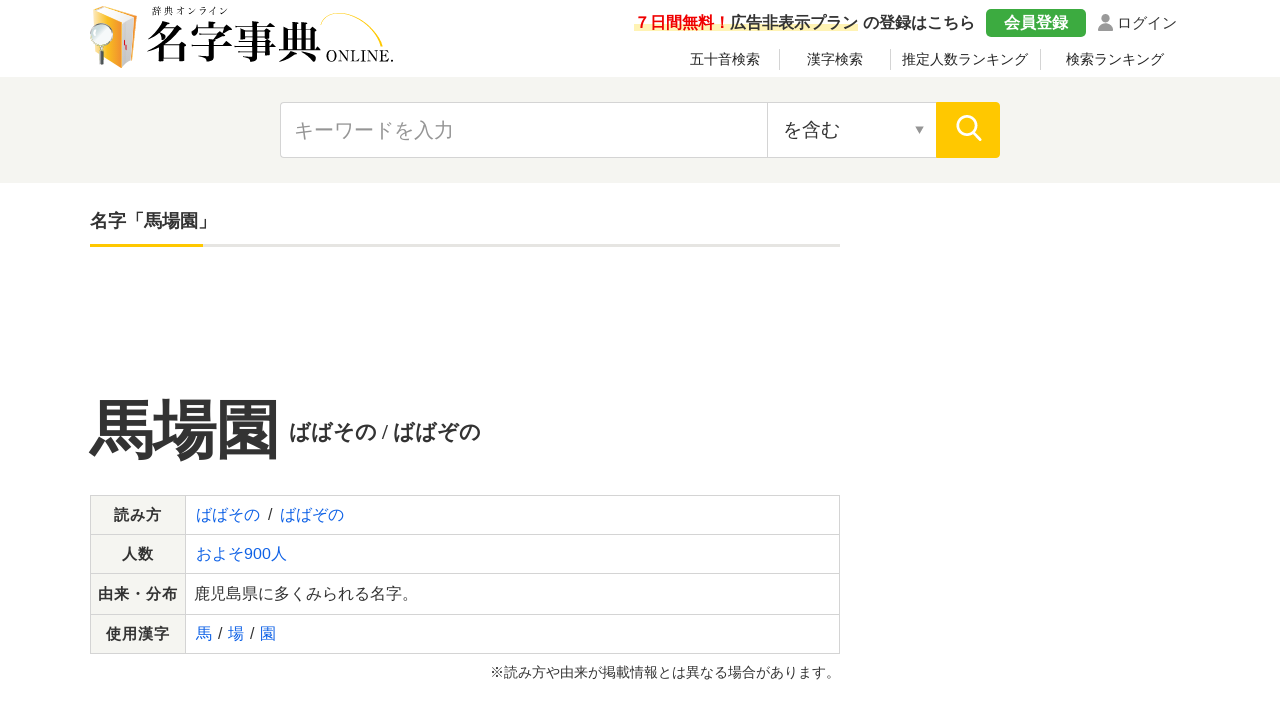

--- FILE ---
content_type: text/html; charset=utf-8
request_url: https://myoji.jitenon.jp/content/%E9%A6%AC%E5%A0%B4%E5%9C%92
body_size: 11461
content:
<!DOCTYPE html>
<html lang="ja">
<head prefix="og: http://ogp.me/ns# website: http://ogp.me/ns/website#">
<script async src="https://pagead2.googlesyndication.com/pagead/js/adsbygoogle.js?client=ca-pub-3664445671894613" crossorigin="anonymous"></script>
<!-- Global site tag (gtag.js) - Google Analytics -->
<script async src="https://www.googletagmanager.com/gtag/js?id=G-DBWNLYV8VP"></script>
<script>
  window.dataLayer = window.dataLayer || [];
  function gtag(){dataLayer.push(arguments);}
  gtag('js', new Date());

  gtag('config', 'G-DBWNLYV8VP');</script>
<meta name="description" content="馬場園さんの名字（苗字・名前）の読み方やローマ字表記、推定人数、由来・分布に関する情報。読み方は、ばばその、ばばぞの。ローマ字表記（英語式）はbabasono。鹿児島県に多くみられる名字。">
<meta name="Keywords" content="馬場園,読み方,ローマ字,人数,由来,分布,名字,苗字,名前">
<meta name="viewport" content="width=device-width,initial-scale=1">
<link rel="canonical" href="https://myoji.jitenon.jp/content/%E9%A6%AC%E5%A0%B4%E5%9C%92"/>
<link rel="apple-touch-icon" sizes="152x152" href="../images/apple-touch-icon.png">
<link href="../images/favicon.ico" type="image/vnd.microsoft.icon" rel="shortcut icon">
<link href="../images/favicon.ico" type="image/vnd.microsoft.icon" rel="icon">
<script type="application/ld+json">
[
{"@context":"http://schema.org",
"@type":"BreadcrumbList",
"itemListElement":[
{ "@type":"ListItem", "position":1, "item":{ "@id":"https://myoji.jitenon.jp/", "name":"名字事典" } },
{ "@type":"ListItem", "position":2, "item":{ "@id":"https://myoji.jitenon.jp/content/%E9%A6%AC%E5%A0%B4%E5%9C%92", "name":"馬場園" } }
]},
{"@context": "http://schema.org",
"@type": "Article",
"mainEntityOfPage": {
"@type": "WebPage",
"@id": "https://myoji.jitenon.jp/content/%E9%A6%AC%E5%A0%B4%E5%9C%92"
},
"headline": "馬場園さんの名字の読み方・ローマ字表記・推定人数・由来・分布",
"description": "馬場園さんの名字（苗字・名前）の読み方やローマ字表記、推定人数、由来・分布に関する情報。読み方は、ばばその、ばばぞの。ローマ字表記（英語式）はbabasono。鹿児島県に多くみられる名字。",
"image": {
"@type":"ImageObject",
"url": "https://myoji.jitenon.jp/eyecatch/99ac_5834_5712.png"
},
"publisher": {
"@type": "Organization",
"name": "名字事典オンライン",
"logo": {
      "@type": "ImageObject",
      "url": "https://jitenon.jp/images/myoji_logo.jpg",
      "width": 600,
      "height": 60
    }
},
"author": {
"@type": "Organization",
"name": "ジテンオン",
"url": "https://jitenon.co.jp/"
},
"datePublished": "2020-10-01T00:00:00+09:00",
"dateModified": "2020-10-01T00:00:00+09:00",
"articleSection": ["名字","苗字"],
"additionalProperty": [
{
      "@type": "PropertyValue",
      "name": "名字",
      "value": "馬場園"
},
{
      "@type": "PropertyValue",
      "name": "読み方",
      "value": ["ばばその","ばばぞの"]
},
{
      "@type": "PropertyValue",
      "name": "由来・分布",
      "value": "鹿児島県に多くみられる名字。"
}]
}
]
</script>
<link rel="stylesheet" type="text/css" href="https://jitenon.jp/css/html5reset.css" media="all" />
<link rel="stylesheet" type="text/css" href="https://jitenon.jp/css/style.css?20240917" media="all" />
<link rel="stylesheet" type="text/css" href="https://jitenon.jp/css/style_myoji.css?20240917" media="all" />
<meta property="og:title"       content="馬場園さんの名字の読み方・ローマ字表記・推定人数・由来・分布">
<meta property="og:description" content="馬場園さんの名字（苗字・名前）の読み方やローマ字表記、推定人数、由来・分布に関する情報。読み方は、ばばその、ばばぞの。ローマ字表記（英語式）はbabasono。鹿児島県に多くみられる名字。" />
<meta property="og:image" content="https://myoji.jitenon.jp/eyecatch/99ac_5834_5712.png" />
<meta property="og:type"        content="article" />
<meta property="og:url"         content="https://myoji.jitenon.jp/content/%E9%A6%AC%E5%A0%B4%E5%9C%92" />
<meta name="twitter:card" content="summary_large_image">
<meta name="twitter:site" content="@jitenon">
<title>馬場園さんの名字の読み方・ローマ字表記・推定人数・由来・分布</title>
<script src="https://jitenon.jp/js/jquery-3.4.1.min.js"></script>
<script src="https://jitenon.jp/js/jquery.cookie.js"></script>
<script type="text/javascript" src="https://jitenon.jp/js/main/main.js?20241030"></script>
</head>
<body>
<div id="all">
<header>
<div class="center">
<div class="header_logo">
<div class="logo"><a href="https://myoji.jitenon.jp/"><img src="https://myoji.jitenon.jp/images/top-logo.svg" alt="名字事典"></a></div>
<div class="header_menu">
<div class="login"><a href="https://jitenon.jp/member_info/login.php" class="mypage_login">ログイン</a></div>
<div class="my_menu">
<div class="register_ad"><a href="https://jitenon.jp/member_info/register.php"><p class="marker"><span>７日間無料！</span>広告非表示プラン</p>の登録はこちら</a></div>
<div class="pc_menu">
<a href="https://jitenon.jp/member_info/register.php" class="mypage_register">会員登録</a>
<a href="https://jitenon.jp/member_info/login.php" class="mypage_login">ログイン</a>
</div>
</div>
<div class="toggle_wrap four_menu">
<div class="toggle_switch">
<div class="menu-trigger">
<span></span>
<span></span>
<span></span>
</div>
</div>
<div class="toggle_contents">
<ul>
<li><a href="https://myoji.jitenon.jp/gojuon/">五十音検索</a></li>
<li><a href="https://myoji.jitenon.jp/kanji/">漢字検索</a></li>
<li><a href="https://myoji.jitenon.jp/cat/population_rank.php">推定人数ランキング</a></li>
<li><a href="https://myoji.jitenon.jp/cat/searchlist.php">検索ランキング</a></li>
</ul>
</div>
</div>
</div>
</div>
</div>
<div class="header_search2">
<div class="search_inner">
<form id="head_form" class="search_form" name="head_form" action="https://myoji.jitenon.jp/cat/search.php" accept-charset="utf-8" method="get">
<input type="text" id="head_value" name="getdata" placeholder="キーワードを入力" class="value input_search" value="">
<select name="search" class="select_search input02">
<option value="contain" selected>を含む</option>
<option value="fpart">から始まる</option>
<option value="epart">で終わる</option>
<option value="match">と一致する</option>
</select>
<input type="submit" id="head_submit" value="" class="search_btn">
</form>
</div>
</div>
<div class="ads_wraptop2 link_sp">
<style>
  .ads_responsive_1 { width: 320px; height: 100px; }
  @media(min-width: 500px) { .ads_responsive_1 { width: 468px; height: 60px; } }
  @media(min-width: 800px) { .ads_responsive_1 { display: none; } }
  @media(min-width: 1000px) { .ads_responsive_1 { display: none; } }　
</style>
<script async src="https://pagead2.googlesyndication.com/pagead/js/adsbygoogle.js?client=ca-pub-3664445671894613" crossorigin="anonymous"></script>
<!-- 名字レスポンシブ１ -->
<ins class="adsbygoogle ads_responsive_1"
       style="display:inline-block"
       data-ad-client="ca-pub-3664445671894613"
       data-ad-slot="2207074361"></ins>
<script>
(adsbygoogle = window.adsbygoogle || []).push({});
</script>
</div></header><div id="wrapper" class="cf">
<div id="content">      
<h1 class="ttl_main">名字「馬場園」</h1>
<aside><div class="ads_wrapin link_pc">
<script async src="https://pagead2.googlesyndication.com/pagead/js/adsbygoogle.js?client=ca-pub-3664445671894613"
     crossorigin="anonymous"></script>
<!-- 名字レスポンシブ１ -->
<ins class="adsbygoogle"
     style="display:block"
     data-ad-client="ca-pub-3664445671894613"
     data-ad-slot="2207074361"
     data-ad-format="horizontal"
     data-full-width-responsive="true"></ins>
<script>
     (adsbygoogle = window.adsbygoogle || []).push({});
</script>
</div></aside>
<div class="myoji_wrap">
<div class="myoji_main link_pc">
<div class="jyukugo2 size1"><p>馬場園</p></div>
<div class="yomi2">
ばばその<span class="break">/</span>ばばぞの</div>
</div><!--myoji_main-->
<div class="link_sp sp_mainimg">
<img src="https://myoji.jitenon.jp/eyecatch/99ac_5834_5712.png" alt="馬場園"></div>
<table class="kanjirighttb">
<tbody>
<tr>
<th>読み方</th>
<td>
<a href="https://myoji.jitenon.jp/read/%E3%81%B0%E3%81%B0%E3%81%9D%E3%81%AE">ばばその</a><span class="break">/</span><a href="https://myoji.jitenon.jp/read/%E3%81%B0%E3%81%B0%E3%81%9E%E3%81%AE">ばばぞの</a></td>
</tr>
<tr>
<th>人数</th>
<td>
<a href="https://myoji.jitenon.jp/population/data900.php">およそ900人</a></td>
</tr>
<tr>
<th>由来・分布</th>
<td class="yurai">
<p><span>鹿児島県に多くみられる名字。</span></p>
</td>
</tr>
<tr><th>使用漢字</th><td><a href="https://kanji.jitenon.jp/kanji/209">馬</a> / <a href="https://kanji.jitenon.jp/kanji/161">場</a> / <a href="https://kanji.jitenon.jp/kanji/085">園</a></td></tr>
</tbody>
</table>
<p class="small_word">※読み方や由来が掲載情報とは異なる場合があります。</p>
<div class="ads_wrapin">
<script async src="https://pagead2.googlesyndication.com/pagead/js/adsbygoogle.js?client=ca-pub-3664445671894613" crossorigin="anonymous"></script>
<!-- レスポンシブ個別 -->
<ins class="adsbygoogle"
     style="display:block"
     data-ad-client="ca-pub-3664445671894613"
     data-ad-slot="3470994118"
     data-ad-format="auto"
     data-full-width-responsive="true"></ins>
<script>
     (adsbygoogle = window.adsbygoogle || []).push({});
</script>
</div>
<h2 class="left_border">名字「馬場園」のローマ字表記</h2>
<table class="romaji_table">
<tbody>
<tr><th>読み方</th><th>外務省ヘボン式</th><th>ヘボン式</th><th>訓令式</th></tr>
<tr><td>ばばその</td><td>babasono</td><td>babasono</td><td>babasono</td></tr>
<tr><td>ばばぞの</td><td>babazono</td><td>babazono</td><td>babazono</td></tr>
</tbody>
</table>
<p class="small_word">※パスポートは「外務省ヘボン式」で表記されます。（長音表記・非ヘボン式表記・別名併記などの例外を除く）</p>
<h2 id="famous" class="left_border">馬場園という名字の有名人</h2>
<div class="word_box">
<ul>
<li><a href="https://jimbutsu.jitenon.jp/jimbutsu/p39297.php"><h3><span class="word">馬場園梓（ばばぞのあづさ）</span></h3><p class="data">お笑い芸人<span class="break">/</span>1981年3月1日生まれ<span class="break">/</span>大阪府堺市出身</p></a></li>
</ul></div><!--word_box-->
<p class="small_word">※本名ではない方（芸名やペンネームなど）も含みます。</p><div class="comment">
<div id="send_main" class="com_submit">
<h2>名字「馬場園」の情報を投稿</h2>
<input type="text" class="input_text" name="user_name" placeholder="名前 (未入力で匿名になります)">
<textarea name="maintext" class="input_textarea textarea_main" placeholder="この名字について知っている情報を教えてください"></textarea>
<input type="submit" name="com_send" value="投稿する" class="contact_submit">
<p id="comment_alert"></p>
</div>
</div><!--comment-->
<div class="ads_wrapin">
<script async src="https://pagead2.googlesyndication.com/pagead/js/adsbygoogle.js?client=ca-pub-3664445671894613" crossorigin="anonymous"></script>
<!-- レスポンシブ個別 -->
<ins class="adsbygoogle"
     style="display:block"
     data-ad-client="ca-pub-3664445671894613"
     data-ad-slot="3470994118"
     data-ad-format="auto"
     data-full-width-responsive="true"></ins>
<script>
     (adsbygoogle = window.adsbygoogle || []).push({});
</script>
</div>
<div class="preview_wrap">
<div class="nosnippet" data-nosnippet>
<section>
<h2 class="left_border">「馬」を含む名字</h2>
<div class="word_box">
<ul>
<li><a href="https://myoji.jitenon.jp/content/%E4%B8%89%E9%A6%AC" class="data-link" data-title="三馬" data-content="さんば / さんま / みうま / みつま / みま / みんま"><span class="word">三馬</span></a></li><li><a href="https://myoji.jitenon.jp/content/%E4%B8%8A%E9%A6%AC" class="data-link" data-title="上馬" data-content="うえうま / かみうま / じょうば"><span class="word">上馬</span></a></li><li><a href="https://myoji.jitenon.jp/content/%E4%B8%8A%E9%A6%AC%E5%A0%B4" class="data-link" data-title="上馬場" data-content="うえばば / かみばば / かんばば"><span class="word">上馬場</span></a></li><li><a href="https://myoji.jitenon.jp/content/%E4%B8%8A%E9%A6%AC%E5%A1%B2" class="data-link" data-title="上馬塲" data-content="うえばば / かみばば / かんばば"><span class="word">上馬塲</span></a></li><li><a href="https://myoji.jitenon.jp/content/%E4%B8%8B%E9%A6%AC" class="data-link" data-title="下馬" data-content="げば / しもうま"><span class="word">下馬</span></a></li><li><a href="https://myoji.jitenon.jp/content/%E4%B8%8B%E9%A6%AC%E5%A0%B4" class="data-link" data-title="下馬場" data-content="したばば / しもばば"><span class="word">下馬場</span></a></li><li><a href="https://myoji.jitenon.jp/content/%E4%B8%8B%E9%A6%AC%E5%A1%B2" class="data-link" data-title="下馬塲" data-content="したばば / しもばば"><span class="word">下馬塲</span></a></li><li><a href="https://myoji.jitenon.jp/content/%E4%B8%A1%E9%A6%AC" class="data-link" data-title="両馬" data-content="りょうま"><span class="word">両馬</span></a></li><li><a href="https://myoji.jitenon.jp/content/%E4%B8%AD%E5%8F%B8%E9%A6%AC" class="data-link" data-title="中司馬" data-content="なかしま"><span class="word">中司馬</span></a></li><li><a href="https://myoji.jitenon.jp/content/%E4%B8%AD%E9%A6%AC" class="data-link" data-title="中馬" data-content="ちゅうば / ちゅうま / ちゅうまん / なかうま / なかま"><span class="word">中馬</span></a></li><li><a href="https://myoji.jitenon.jp/content/%E4%B8%B2%E9%A6%AC" class="data-link" data-title="串馬" data-content="くしま"><span class="word">串馬</span></a></li><li><a href="https://myoji.jitenon.jp/content/%E4%B8%BB%E9%A6%AC" class="data-link" data-title="主馬" data-content="しゅめ / ぬしば / ぬしま"><span class="word">主馬</span></a></li><li><a href="https://myoji.jitenon.jp/content/%E4%B9%85%E9%A6%AC" class="data-link" data-title="久馬" data-content="きゅうば / きゅうま / くば / くま / くめ"><span class="word">久馬</span></a></li><li><a href="https://myoji.jitenon.jp/content/%E4%B9%99%E9%A6%AC" class="data-link" data-title="乙馬" data-content="おつうま / おつま / おとうま / おとま"><span class="word">乙馬</span></a></li><li><a href="https://myoji.jitenon.jp/content/%E4%BA%86%E9%A6%AC" class="data-link" data-title="了馬" data-content="りょうま"><span class="word">了馬</span></a></li><li><a href="https://myoji.jitenon.jp/content/%E4%BA%8C%E9%A6%AC" class="data-link" data-title="二馬" data-content="ふたば / ふたま"><span class="word">二馬</span></a></li><li><a href="https://myoji.jitenon.jp/content/%E4%BA%95%E9%A6%AC" class="data-link" data-title="井馬" data-content="いうま / いば / いま / いんま"><span class="word">井馬</span></a></li><li><a href="https://myoji.jitenon.jp/content/%E4%BA%AC%E9%A6%AC" class="data-link" data-title="京馬" data-content="けいば / けば"><span class="word">京馬</span></a></li><li><a href="https://myoji.jitenon.jp/content/%E4%BC%8A%E4%BD%90%E9%A6%AC" class="data-link" data-title="伊佐馬" data-content="いさま"><span class="word">伊佐馬</span></a></li><li><a href="https://myoji.jitenon.jp/content/%E4%BC%8A%E5%8B%A2%E9%A6%AC%E5%A0%B4" class="data-link" data-title="伊勢馬場" data-content="いせばば"><span class="word">伊勢馬場</span></a></li><li><a href="https://myoji.jitenon.jp/content/%E4%BC%9D%E9%A6%AC" class="data-link" data-title="伝馬" data-content="でんば / でんま"><span class="word">伝馬</span></a></li><li><a href="https://myoji.jitenon.jp/content/%E4%BC%B9%E9%A6%AC" class="data-link" data-title="伹馬" data-content="たじま"><span class="word">伹馬</span></a></li><li><a href="https://myoji.jitenon.jp/content/%E4%BD%86%E9%A6%AC" class="data-link" data-title="但馬" data-content="たじま / ただうま / ただま"><span class="word">但馬</span></a></li><li><a href="https://myoji.jitenon.jp/content/%E4%BD%90%E7%B8%81%E9%A6%AC" class="data-link" data-title="佐縁馬" data-content="さえんま"><span class="word">佐縁馬</span></a></li><li><a href="https://myoji.jitenon.jp/content/%E4%BD%90%E9%A6%AC" class="data-link" data-title="佐馬" data-content="さうま / さま"><span class="word">佐馬</span></a></li><li><a href="https://myoji.jitenon.jp/content/%E4%BD%9C%E9%A6%AC" class="data-link" data-title="作馬" data-content="さくま"><span class="word">作馬</span></a></li><li><a href="https://myoji.jitenon.jp/content/%E4%BE%9D%E9%A6%AC" class="data-link" data-title="依馬" data-content="いば / えま"><span class="word">依馬</span></a></li><li><a href="https://myoji.jitenon.jp/content/%E5%82%B3%E9%A6%AC" class="data-link" data-title="傳馬" data-content="でんば / でんま"><span class="word">傳馬</span></a></li><li><a href="https://myoji.jitenon.jp/content/%E5%85%88%E9%A6%AC" class="data-link" data-title="先馬" data-content="せんば"><span class="word">先馬</span></a></li><li><a href="https://myoji.jitenon.jp/content/%E5%85%90%E9%A6%AC" class="data-link" data-title="児馬" data-content="こば / こま"><span class="word">児馬</span></a></li></ul>
<a href="https://myoji.jitenon.jp/kanji/209" class="more_btn_long">「馬」を含む名字を全て見る</a>
</div><!-- word_box -->
</section>
<section>
<h2 class="left_border">「場」を含む名字</h2>
<div class="word_box">
<ul>
<li><a href="https://myoji.jitenon.jp/content/%E4%B8%80%E5%A0%B4" class="data-link" data-title="一場" data-content="いちじょう / いちば / かずば / ひとつば / ひとば"><span class="word">一場</span></a></li><li><a href="https://myoji.jitenon.jp/content/%E4%B8%81%E5%A0%B4" class="data-link" data-title="丁場" data-content="ちょうば"><span class="word">丁場</span></a></li><li><a href="https://myoji.jitenon.jp/content/%E4%B8%87%E5%A0%B4" class="data-link" data-title="万場" data-content="ばんば / まんば"><span class="word">万場</span></a></li><li><a href="https://myoji.jitenon.jp/content/%E4%B8%89%E5%A0%B4" class="data-link" data-title="三場" data-content="さんば / みつば / みば"><span class="word">三場</span></a></li><li><a href="https://myoji.jitenon.jp/content/%E4%B8%89%E6%9D%A1%E5%A0%B4" class="data-link" data-title="三条場" data-content="さんじょうば"><span class="word">三条場</span></a></li><li><a href="https://myoji.jitenon.jp/content/%E4%B8%89%E6%A2%9D%E5%A0%B4" class="data-link" data-title="三條場" data-content="さんじょうば"><span class="word">三條場</span></a></li><li><a href="https://myoji.jitenon.jp/content/%E4%B8%8A%E4%BC%91%E5%A0%B4" class="data-link" data-title="上休場" data-content="かみやすみば / かみやすんば"><span class="word">上休場</span></a></li><li><a href="https://myoji.jitenon.jp/content/%E4%B8%8A%E5%A0%B4" class="data-link" data-title="上場" data-content="あげば / うえは / うえば / うわば / かみば / かんば"><span class="word">上場</span></a></li><li><a href="https://myoji.jitenon.jp/content/%E4%B8%8A%E9%A6%AC%E5%A0%B4" class="data-link" data-title="上馬場" data-content="うえばば / かみばば / かんばば"><span class="word">上馬場</span></a></li><li><a href="https://myoji.jitenon.jp/content/%E4%B8%8B%E4%BC%91%E5%A0%B4" class="data-link" data-title="下休場" data-content="したやすんば / しもやすば"><span class="word">下休場</span></a></li><li><a href="https://myoji.jitenon.jp/content/%E4%B8%8B%E5%8F%A4%E5%A0%B4" class="data-link" data-title="下古場" data-content="しもこば"><span class="word">下古場</span></a></li><li><a href="https://myoji.jitenon.jp/content/%E4%B8%8B%E5%A0%B4" class="data-link" data-title="下場" data-content="げば / したば / しもば"><span class="word">下場</span></a></li><li><a href="https://myoji.jitenon.jp/content/%E4%B8%8B%E6%98%9F%E5%A0%B4" class="data-link" data-title="下星場" data-content="しもほしば"><span class="word">下星場</span></a></li><li><a href="https://myoji.jitenon.jp/content/%E4%B8%8B%E6%9C%A8%E5%A0%B4" class="data-link" data-title="下木場" data-content="しもきば / しもこば"><span class="word">下木場</span></a></li><li><a href="https://myoji.jitenon.jp/content/%E4%B8%8B%E6%A9%8B%E5%A0%B4" class="data-link" data-title="下橋場" data-content="しもはしば"><span class="word">下橋場</span></a></li><li><a href="https://myoji.jitenon.jp/content/%E4%B8%8B%E9%A6%AC%E5%A0%B4" class="data-link" data-title="下馬場" data-content="したばば / しもばば"><span class="word">下馬場</span></a></li><li><a href="https://myoji.jitenon.jp/content/%E4%B8%91%E5%A0%B4" class="data-link" data-title="丑場" data-content="うしば"><span class="word">丑場</span></a></li><li><a href="https://myoji.jitenon.jp/content/%E4%B8%AD%E5%A0%B4" class="data-link" data-title="中場" data-content="ちゅうば / なかば"><span class="word">中場</span></a></li><li><a href="https://myoji.jitenon.jp/content/%E4%B8%AD%E5%B9%B2%E5%A0%B4" class="data-link" data-title="中干場" data-content="なかほしば"><span class="word">中干場</span></a></li><li><a href="https://myoji.jitenon.jp/content/%E4%B8%AD%E6%9C%A8%E5%A0%B4" class="data-link" data-title="中木場" data-content="なかこば"><span class="word">中木場</span></a></li><li><a href="https://myoji.jitenon.jp/content/%E4%B8%B9%E5%A0%B4" class="data-link" data-title="丹場" data-content="たんば"><span class="word">丹場</span></a></li><li><a href="https://myoji.jitenon.jp/content/%E4%B9%85%E5%A0%B4" class="data-link" data-title="久場" data-content="きゅうば / くば / ひさば"><span class="word">久場</span></a></li><li><a href="https://myoji.jitenon.jp/content/%E4%B9%85%E5%A0%B4%E5%B3%B6" class="data-link" data-title="久場島" data-content="くばしま / くばじま"><span class="word">久場島</span></a></li><li><a href="https://myoji.jitenon.jp/content/%E4%B9%85%E5%A0%B4%E5%B7%9D" class="data-link" data-title="久場川" data-content="くばかわ / くばがわ"><span class="word">久場川</span></a></li><li><a href="https://myoji.jitenon.jp/content/%E4%B9%B1%E5%A0%B4" class="data-link" data-title="乱場" data-content="らんば"><span class="word">乱場</span></a></li><li><a href="https://myoji.jitenon.jp/content/%E4%BA%8C%E5%A0%B4" class="data-link" data-title="二場" data-content="にば / ふたば"><span class="word">二場</span></a></li><li><a href="https://myoji.jitenon.jp/content/%E4%BA%95%E5%A0%B4" class="data-link" data-title="井場" data-content="いば"><span class="word">井場</span></a></li><li><a href="https://myoji.jitenon.jp/content/%E4%BA%95%E5%A0%B4%E5%85%83" class="data-link" data-title="井場元" data-content="いばもと"><span class="word">井場元</span></a></li><li><a href="https://myoji.jitenon.jp/content/%E4%BA%95%E5%A0%B4%E5%B4%8E" class="data-link" data-title="井場崎" data-content="いばさき"><span class="word">井場崎</span></a></li><li><a href="https://myoji.jitenon.jp/content/%E4%BA%95%E5%A0%B4%E6%9C%A8" class="data-link" data-title="井場木" data-content="いばき"><span class="word">井場木</span></a></li></ul>
<a href="https://myoji.jitenon.jp/kanji/161" class="more_btn_long">「場」を含む名字を全て見る</a>
</div><!-- word_box -->
</section>
<section>
<h2 class="left_border">「園」を含む名字</h2>
<div class="word_box">
<ul>
<li><a href="https://myoji.jitenon.jp/content/%E4%B8%89%E5%8F%8D%E5%9C%92" class="data-link" data-title="三反園" data-content="さんたぞの / さんたんぞの / みたその / みたぞの / みたんその"><span class="word">三反園</span></a></li><li><a href="https://myoji.jitenon.jp/content/%E4%B8%89%E5%9C%92" class="data-link" data-title="三園" data-content="みその / みぞの"><span class="word">三園</span></a></li><li><a href="https://myoji.jitenon.jp/content/%E4%B8%89%E8%A7%92%E5%9C%92" class="data-link" data-title="三角園" data-content="みすみぞの"><span class="word">三角園</span></a></li><li><a href="https://myoji.jitenon.jp/content/%E4%B8%8A%E3%83%8E%E5%9C%92" class="data-link" data-title="上ノ園" data-content="うえのその / うえのぞの"><span class="word">上ノ園</span></a></li><li><a href="https://myoji.jitenon.jp/content/%E4%B8%8A%E4%B9%8B%E5%9C%92" class="data-link" data-title="上之園" data-content="あげのその / うえのえん / うえのその / うえのぞの / かみのその / かみのぞの / じょうのその"><span class="word">上之園</span></a></li><li><a href="https://myoji.jitenon.jp/content/%E4%B8%8A%E5%9C%92" class="data-link" data-title="上園" data-content="うえその / うえぞの / うわぞの / かみその / かみぞの"><span class="word">上園</span></a></li><li><a href="https://myoji.jitenon.jp/content/%E4%B8%8A%E5%9C%92%E7%94%B0" class="data-link" data-title="上園田" data-content="うえそのだ / かみそのだ"><span class="word">上園田</span></a></li><li><a href="https://myoji.jitenon.jp/content/%E4%B8%8A%E5%A0%82%E5%9C%92" class="data-link" data-title="上堂園" data-content="かみどうぞの"><span class="word">上堂園</span></a></li><li><a href="https://myoji.jitenon.jp/content/%E4%B8%8A%E5%A4%A7%E5%9C%92" class="data-link" data-title="上大園" data-content="かみおおその / かみおおぞの"><span class="word">上大園</span></a></li><li><a href="https://myoji.jitenon.jp/content/%E4%B8%8A%E5%B0%8F%E5%9C%92" class="data-link" data-title="上小園" data-content="かみこその / かみこぞの"><span class="word">上小園</span></a></li><li><a href="https://myoji.jitenon.jp/content/%E4%B8%8A%E8%A5%BF%E5%9C%92" class="data-link" data-title="上西園" data-content="うえにしぞの / かみにしぞの"><span class="word">上西園</span></a></li><li><a href="https://myoji.jitenon.jp/content/%E4%B8%8B%E3%83%8E%E5%9C%92" class="data-link" data-title="下ノ園" data-content="しものその"><span class="word">下ノ園</span></a></li><li><a href="https://myoji.jitenon.jp/content/%E4%B8%8B%E4%B9%8B%E5%9C%92" class="data-link" data-title="下之園" data-content="しものその / しものぞの"><span class="word">下之園</span></a></li><li><a href="https://myoji.jitenon.jp/content/%E4%B8%8B%E5%89%8D%E5%9C%92" class="data-link" data-title="下前園" data-content="しもまえぞの"><span class="word">下前園</span></a></li><li><a href="https://myoji.jitenon.jp/content/%E4%B8%8B%E5%9C%92" class="data-link" data-title="下園" data-content="しもその / しもぞの"><span class="word">下園</span></a></li><li><a href="https://myoji.jitenon.jp/content/%E4%B8%8B%E5%A0%82%E5%9C%92" class="data-link" data-title="下堂園" data-content="しもどうえん / しもどうその / しもどうぞの"><span class="word">下堂園</span></a></li><li><a href="https://myoji.jitenon.jp/content/%E4%B8%8B%E5%AE%AE%E5%9C%92" class="data-link" data-title="下宮園" data-content="しもみやぞの"><span class="word">下宮園</span></a></li><li><a href="https://myoji.jitenon.jp/content/%E4%B8%8B%E5%B0%8F%E5%9C%92" class="data-link" data-title="下小園" data-content="しもおぞの / しもこその / しもこぞの"><span class="word">下小園</span></a></li><li><a href="https://myoji.jitenon.jp/content/%E4%B8%8B%E6%A5%A0%E5%9C%92" class="data-link" data-title="下楠園" data-content="しもくすぞの"><span class="word">下楠園</span></a></li><li><a href="https://myoji.jitenon.jp/content/%E4%B8%8B%E8%A5%BF%E5%9C%92" class="data-link" data-title="下西園" data-content="しもにしその / しもにしぞの"><span class="word">下西園</span></a></li><li><a href="https://myoji.jitenon.jp/content/%E4%B8%8B%E9%87%8E%E5%9C%92" class="data-link" data-title="下野園" data-content="しものその"><span class="word">下野園</span></a></li><li><a href="https://myoji.jitenon.jp/content/%E4%B8%8E%E5%B8%82%E5%9C%92" class="data-link" data-title="与市園" data-content="よいちえん / よいちぞの / よしぞの"><span class="word">与市園</span></a></li><li><a href="https://myoji.jitenon.jp/content/%E4%B8%AD%E3%83%8E%E5%9C%92" class="data-link" data-title="中ノ園" data-content="なかのその / なかのぞの"><span class="word">中ノ園</span></a></li><li><a href="https://myoji.jitenon.jp/content/%E4%B8%AD%E4%B9%8B%E5%9C%92" class="data-link" data-title="中之園" data-content="なかのその / なかのぞの"><span class="word">中之園</span></a></li><li><a href="https://myoji.jitenon.jp/content/%E4%B8%AD%E5%9C%92" class="data-link" data-title="中園" data-content="なかその / なかぞの"><span class="word">中園</span></a></li><li><a href="https://myoji.jitenon.jp/content/%E4%B8%AD%E5%A0%82%E5%9C%92" class="data-link" data-title="中堂園" data-content="なかどうおん / なかどうその / なかどうぞの"><span class="word">中堂園</span></a></li><li><a href="https://myoji.jitenon.jp/content/%E4%B9%85%E4%BF%9D%E5%9C%92" class="data-link" data-title="久保園" data-content="くぼその / くぼぞの"><span class="word">久保園</span></a></li><li><a href="https://myoji.jitenon.jp/content/%E4%B9%85%E6%9C%A8%E5%9C%92" class="data-link" data-title="久木園" data-content="くきぞの"><span class="word">久木園</span></a></li><li><a href="https://myoji.jitenon.jp/content/%E4%BA%80%E4%B9%8B%E5%9C%92" class="data-link" data-title="亀之園" data-content="かめのその / かめのぞの"><span class="word">亀之園</span></a></li><li><a href="https://myoji.jitenon.jp/content/%E4%BA%80%E5%9C%92" class="data-link" data-title="亀園" data-content="かめぞの"><span class="word">亀園</span></a></li></ul>
<a href="https://myoji.jitenon.jp/kanji/085" class="more_btn_long">「園」を含む名字を全て見る</a>
</div><!-- word_box -->
</section>
<div class="preview-box hidden">
<h3 class="preview-title"></h3>
<p class="preview-content"></p>
</div>
</div><!--preview_wrap-->
<div class="myoji_bnr">
	<a href="https://myoji.jitenon.jp/info/04.php">
	<img src="https://jitenon.jp/images/myoji_bnr.jpg" alt="名字情報提供フォーム" class="link_pc">
	<img src="https://jitenon.jp/images/myoji_bnr_sp.jpg" alt="名字情報提供フォーム" class="link_sp">
	</a>
</div><!--myoji_bnr--></div><!--myoji_wrap-->
    
</div><!-- nosnippet -->
</div><!--content-->
<div id="sidebar"> 
<div class="ads_wrap side_pc">
<style>
	.ads_responsive_2 { display: none; }
	@media(min-width: 1095px) { .ads_responsive_2 { width: 300px; height: 600px; } }
</style>
<script async src="https://pagead2.googlesyndication.com/pagead/js/adsbygoogle.js?client=ca-pub-3664445671894613" crossorigin="anonymous"></script>
<!-- 名字レスポンシブ２ -->
<ins class="adsbygoogle ads_responsive_2"
		 style="display:inline-block"
		 data-ad-client="ca-pub-3664445671894613"
		 data-ad-slot="7824386644"></ins>
<script>
	(adsbygoogle = window.adsbygoogle || []).push({});
</script>
</div><div class="side_ranking">
<script>
$(function () {
  var sel_index = localStorage.getItem("sel_Elem2");
  if(sel_index == null){sel_index = 0;}
  $('.ChangeElem_Btn2').eq(sel_index).addClass('is-active');
  $('.ChangeElem_Panel2').eq(sel_index).show();
  $('.ChangeElem_Btn2').each(function () {
    $(this).on('click', function () {
	  var parent = $(this).parents(".side_box");
      var index = $(parent).find('.ChangeElem_Btn2').index(this);
      $(parent).find('.ChangeElem_Btn2').removeClass('is-active');
      $(this).addClass('is-active');
      $(parent).find('.ChangeElem_Panel2').hide();
      $(parent).find('.ChangeElem_Panel2').eq(index).show();
	  localStorage.setItem('sel_Elem2', index);
    });
  });
});
</script>
<div class="side_box">
<p class="ttl_normal_s">名字検索ランキング<span class="rank_update">01/28更新</span></p> 
<ul class="ChangeElem_Btn_Content2 rank_menu">
<li class="ChangeElem_Btn2">デイリー</li>
<li class="ChangeElem_Btn2">週間</li>
<li class="ChangeElem_Btn2">月間</li>
</ul>
<div class="ChangeElem_Panel2">
<ul class="side_rank sr_01">
<li><a href="https://myoji.jitenon.jp/content/%E8%B5%A4%E6%9C%88"><span class="rank">1</span>赤月</a></li>
<li><a href="https://myoji.jitenon.jp/content/%E6%88%90%E7%9B%B8"><span class="rank">6</span>成相</a></li>
<li><a href="https://myoji.jitenon.jp/content/%E7%94%B0%E4%B8%AD"><span class="rank">2</span>田中</a></li>
<li><a href="https://myoji.jitenon.jp/content/%E5%9B%9B%E9%98%BF"><span class="rank">7</span>四阿</a></li>
<li><a href="https://myoji.jitenon.jp/content/%E4%B8%AD%E5%B1%B1"><span class="rank">3</span>中山</a></li>
<li><a href="https://myoji.jitenon.jp/content/%E4%BA%95%E6%A4%8D"><span class="rank">8</span>井植</a></li>
<li><a href="https://myoji.jitenon.jp/content/%E6%88%B8%E5%B1%B1"><span class="rank">4</span>戸山</a></li>
<li><a href="https://myoji.jitenon.jp/content/%E4%B8%80"><span class="rank">9</span>一</a></li>
<li><a href="https://myoji.jitenon.jp/content/%E7%B4%99%E5%90%8D"><span class="rank">5</span>紙名</a></li>
<li><a href="https://myoji.jitenon.jp/content/%E5%B7%9D%E5%89%8D"><span class="rank">10</span>川前</a></li>
</ul>
</div><!--ChangeElem_Panel2-->
<div class="ChangeElem_Panel2">
<ul class="side_rank">
<li><a href="https://myoji.jitenon.jp/content/%E6%A0%82%E6%9D%91"><span class="rank">1</span>栂村</a></li>
<li><a href="https://myoji.jitenon.jp/content/%E7%AB%88%E9%96%80"><span class="rank">6</span>竈門</a></li>
<li><a href="https://myoji.jitenon.jp/content/%E4%BD%90%E8%97%A4"><span class="rank">2</span>佐藤</a></li>
<li><a href="https://myoji.jitenon.jp/content/%E4%B9%85%E5%B7%9D"><span class="rank">7</span>久川</a></li>
<li><a href="https://myoji.jitenon.jp/content/%E7%94%B0%E4%B8%AD"><span class="rank">3</span>田中</a></li>
<li><a href="https://myoji.jitenon.jp/content/%E4%BA%95%E4%B8%8A"><span class="rank">8</span>井上</a></li>
<li><a href="https://myoji.jitenon.jp/content/%E9%88%B4%E6%9C%A8"><span class="rank">4</span>鈴木</a></li>
<li><a href="https://myoji.jitenon.jp/content/%E6%B0%B4%E6%9C%88"><span class="rank">9</span>水月</a></li>
<li><a href="https://myoji.jitenon.jp/content/%E4%BC%8A%E8%97%A4"><span class="rank">5</span>伊藤</a></li>
<li><a href="https://myoji.jitenon.jp/content/%E8%A3%8F%E8%A6%8B"><span class="rank">10</span>裏見</a></li>
</ul>
</div><!--ChangeElem_Panel2-->
<div class="ChangeElem_Panel2">
<ul class="side_rank">
<li><a href="https://myoji.jitenon.jp/content/%E6%A0%82%E6%9D%91"><span class="rank">1</span>栂村</a></li>
<li><a href="https://myoji.jitenon.jp/content/%E4%BA%95%E4%B8%8A"><span class="rank">6</span>井上</a></li>
<li><a href="https://myoji.jitenon.jp/content/%E4%BD%90%E8%97%A4"><span class="rank">2</span>佐藤</a></li>
<li><a href="https://myoji.jitenon.jp/content/%E5%8D%81%E4%B8%83%E5%A4%9C%E6%9C%88"><span class="rank">7</span>十七夜月</a></li>
<li><a href="https://myoji.jitenon.jp/content/%E7%94%B0%E4%B8%AD"><span class="rank">3</span>田中</a></li>
<li><a href="https://myoji.jitenon.jp/content/%E4%B8%8D%E6%AD%BB%E5%B7%9D"><span class="rank">8</span>不死川</a></li>
<li><a href="https://myoji.jitenon.jp/content/%E4%BC%8A%E8%97%A4"><span class="rank">4</span>伊藤</a></li>
<li><a href="https://myoji.jitenon.jp/content/%E5%A4%A9%E7%BE%BD"><span class="rank">9</span>天羽</a></li>
<li><a href="https://myoji.jitenon.jp/content/%E9%88%B4%E6%9C%A8"><span class="rank">5</span>鈴木</a></li>
<li><a href="https://myoji.jitenon.jp/content/%E6%AD%A3%E6%9C%88%E4%B8%80%E6%97%A5"><span class="rank">10</span>正月一日</a></li>
      
</ul>
</div><!--ChangeElem_Panel2-->
</div>
</div>
    <div class="side_shop_bnr"><a href="https://jitenon.stores.jp/" target="_blank">
        <img src="https://jitenon.jp/images/side_shop_bnr.png" alt="広告非表示プランサイドバナー" class="link_pc">
        <img src="https://jitenon.jp/images/side_shop_bnr_sp.png" alt="広告非表示プランサイドバナースマホ" class="link_sp">
    </a></div>
    <div class="link_pc">
<div class="side_box">
<p class="ttl_main_s">五十音検索</p>
<ul class="side_al">
<li><a href="https://myoji.jitenon.jp/gojuon/%E3%81%82">あ</a></li>
<li><a href="https://myoji.jitenon.jp/gojuon/%E3%81%84">い</a></li>
<li><a href="https://myoji.jitenon.jp/gojuon/%E3%81%86">う</a></li>
<li><a href="https://myoji.jitenon.jp/gojuon/%E3%81%88">え</a></li>
<li><a href="https://myoji.jitenon.jp/gojuon/%E3%81%8A">お</a></li>
<li><a href="https://myoji.jitenon.jp/gojuon/%E3%81%8B">か</a></li>
<li><a href="https://myoji.jitenon.jp/gojuon/%E3%81%8D">き</a></li>
<li><a href="https://myoji.jitenon.jp/gojuon/%E3%81%8F">く</a></li>
<li><a href="https://myoji.jitenon.jp/gojuon/%E3%81%91">け</a></li>
<li><a href="https://myoji.jitenon.jp/gojuon/%E3%81%93">こ</a></li>
<li><a href="https://myoji.jitenon.jp/gojuon/%E3%81%95">さ</a></li>
<li><a href="https://myoji.jitenon.jp/gojuon/%E3%81%97">し</a></li>
<li><a href="https://myoji.jitenon.jp/gojuon/%E3%81%99">す</a></li>
<li><a href="https://myoji.jitenon.jp/gojuon/%E3%81%9B">せ</a></li>
<li><a href="https://myoji.jitenon.jp/gojuon/%E3%81%9D">そ</a></li>
<li><a href="https://myoji.jitenon.jp/gojuon/%E3%81%9F">た</a></li>
<li><a href="https://myoji.jitenon.jp/gojuon/%E3%81%A1">ち</a></li>
<li><a href="https://myoji.jitenon.jp/gojuon/%E3%81%A4">つ</a></li>
<li><a href="https://myoji.jitenon.jp/gojuon/%E3%81%A6">て</a></li>
<li><a href="https://myoji.jitenon.jp/gojuon/%E3%81%A8">と</a></li>
<li><a href="https://myoji.jitenon.jp/gojuon/%E3%81%AA">な</a></li>
<li><a href="https://myoji.jitenon.jp/gojuon/%E3%81%AB">に</a></li>
<li><a href="https://myoji.jitenon.jp/gojuon/%E3%81%AC">ぬ</a></li>
<li><a href="https://myoji.jitenon.jp/gojuon/%E3%81%AD">ね</a></li>
<li><a href="https://myoji.jitenon.jp/gojuon/%E3%81%AE">の</a></li>
<li><a href="https://myoji.jitenon.jp/gojuon/%E3%81%AF">は</a></li>
<li><a href="https://myoji.jitenon.jp/gojuon/%E3%81%B2">ひ</a></li>
<li><a href="https://myoji.jitenon.jp/gojuon/%E3%81%B5">ふ</a></li>
<li><a href="https://myoji.jitenon.jp/gojuon/%E3%81%B8">へ</a></li>
<li><a href="https://myoji.jitenon.jp/gojuon/%E3%81%BB">ほ</a></li>
<li><a href="https://myoji.jitenon.jp/gojuon/%E3%81%BE">ま</a></li>
<li><a href="https://myoji.jitenon.jp/gojuon/%E3%81%BF">み</a></li>
<li><a href="https://myoji.jitenon.jp/gojuon/%E3%82%80">む</a></li>
<li><a href="https://myoji.jitenon.jp/gojuon/%E3%82%81">め</a></li>
<li><a href="https://myoji.jitenon.jp/gojuon/%E3%82%82">も</a></li>
<li><a href="https://myoji.jitenon.jp/gojuon/%E3%82%84">や</a></li>
<li></li>
<li><a href="https://myoji.jitenon.jp/gojuon/%E3%82%86">ゆ</a></li>
<li></li>
<li><a href="https://myoji.jitenon.jp/gojuon/%E3%82%88">よ</a></li>
<li><a href="https://myoji.jitenon.jp/gojuon/%E3%82%89">ら</a></li>
<li><a href="https://myoji.jitenon.jp/gojuon/%E3%82%8A">り</a></li>
<li><a href="https://myoji.jitenon.jp/gojuon/%E3%82%8B">る</a></li>
<li><a href="https://myoji.jitenon.jp/gojuon/%E3%82%8C">れ</a></li>
<li><a href="https://myoji.jitenon.jp/gojuon/%E3%82%8D">ろ</a></li>
<li><a href="https://myoji.jitenon.jp/gojuon/%E3%82%8F">わ</a></li>
<li></li>
<li></li>
<li></li>
<li><a href="https://myoji.jitenon.jp/gojuon/%E3%82%93">ん</a></li>
</ul>
</div>
<div class="side_box">
<p class="ttl_main_s">漢字検索</p>
<ul class="side_al">
<li><a href="https://myoji.jitenon.jp/kanji/list1.php">1画</a></li>
<li><a href="https://myoji.jitenon.jp/kanji/list2.php">2画</a></li>
<li><a href="https://myoji.jitenon.jp/kanji/list3.php">3画</a></li>
<li><a href="https://myoji.jitenon.jp/kanji/list4.php">4画</a></li>
<li><a href="https://myoji.jitenon.jp/kanji/list5.php">5画</a></li>
<li><a href="https://myoji.jitenon.jp/kanji/list6.php">6画</a></li>
<li><a href="https://myoji.jitenon.jp/kanji/list7.php">7画</a></li>
<li><a href="https://myoji.jitenon.jp/kanji/list8.php">8画</a></li>
<li><a href="https://myoji.jitenon.jp/kanji/list9.php">9画</a></li>
<li><a href="https://myoji.jitenon.jp/kanji/list10.php">10画</a></li>
<li><a href="https://myoji.jitenon.jp/kanji/list11.php">11画</a></li>
<li><a href="https://myoji.jitenon.jp/kanji/list12.php">12画</a></li>
<li><a href="https://myoji.jitenon.jp/kanji/list13.php">13画</a></li>
<li><a href="https://myoji.jitenon.jp/kanji/list14.php">14画</a></li>
<li><a href="https://myoji.jitenon.jp/kanji/list15.php">15画</a></li>
<li><a href="https://myoji.jitenon.jp/kanji/list16.php">16画</a></li>
<li><a href="https://myoji.jitenon.jp/kanji/list17.php">17画</a></li>
<li><a href="https://myoji.jitenon.jp/kanji/list18.php">18画</a></li>
<li><a href="https://myoji.jitenon.jp/kanji/list19.php">19画</a></li>
<li><a href="https://myoji.jitenon.jp/kanji/list20.php">20画</a></li>
<li><a href="https://myoji.jitenon.jp/kanji/list21.php">21画</a></li>
<li><a href="https://myoji.jitenon.jp/kanji/list22.php">22画</a></li>
<li><a href="https://myoji.jitenon.jp/kanji/list23.php">23画</a></li>
<li><a href="https://myoji.jitenon.jp/kanji/list24.php">24画</a></li>
<li><a href="https://myoji.jitenon.jp/kanji/list25.php">25画</a></li>
<li><a href="https://myoji.jitenon.jp/kanji/list26.php">26画</a></li>
<li><a href="https://myoji.jitenon.jp/kanji/list27.php">27画</a></li>
<li><a href="https://myoji.jitenon.jp/kanji/list28.php">28画</a></li>
<li><a href="https://myoji.jitenon.jp/kanji/list29.php">29画</a></li>
</ul>
</div>
</div>
<script>
$(function(){
	$('.togglemenu').click(function(){
		$(this).toggleClass("active").next().slideToggle(300);
	});
});
</script>
<div class="side_box">
<p class="ttl_main_s togglemenu">名字検索メニュー</p>
<div class="togglebox">
<ul class="other_site">
<li><a href="https://myoji.jitenon.jp/gojuon/">五十音検索</a></li>
<li><a href="https://myoji.jitenon.jp/kanji/">漢字検索</a></li>
<li><a href="https://myoji.jitenon.jp/population/">推定人数別一覧</a></li>
</ul>
</div><!--togglebox-->
</div><!--side_box-->
<div class="side_box">
<p class="ttl_main_s togglemenu">名字ランキング</p>
<div class="togglebox">
<ul class="other_site">
<li><a href="https://myoji.jitenon.jp/cat/population_rank.php">推定人数ランキング</a></li>
<li><a href="https://myoji.jitenon.jp/cat/searchlist.php">検索ランキング</a></li>
</ul>
</div><!--togglebox-->
</div><!--side_box-->
<div class="side_box">
<p class="ttl_main_s togglemenu">情報提供</p>
<div class="togglebox">
<ul class="other_site">
<li><a href="https://myoji.jitenon.jp/info/04.php">名字情報提供フォーム</a></li>
</ul>
</div><!--togglebox-->
</div><!--side_box-->
<div class="side_box">
<div class="togglebox">
<p class="ttl_main_s">データ販売ストア</p>
<ul class="other_site">
<li><a href="https://jitenon.jp/cat/store.php">データストアについて</a></li>
<li><a href="https://jitenon.stores.jp/">データストア</a></li>
<li><a href="https://jitenon.stores.jp/?category_id=66d194379d7c8c0a162cfca0">データストア（名字データ）</a></li>
<li><a href="https://jitenon.jp/diff/">差分データダウンロード</a></li>
</ul>
</div><!--togglebox-->
</div><!--side_box-->
</div><!--sidebar-->
</div><!--wrapper-->
<div class="page_top"><a href="#"><img src="https://jitenon.jp/images/top.png" alt="ページ先頭に戻る"></a></div>
<footer>
<div class="footer_wrap">
<div class="center">
<div class="footer_bottom">
<ul class="footer_menu">
<li><a href="https://myoji.jitenon.jp/info/02.php">報告・お問い合わせ</a></li>
<li><a href="https://myoji.jitenon.jp/info/03.php">免責事項</a></li>
<li><a href="https://myoji.jitenon.jp/info/01.php">プライバシーポリシー</a></li>
<li><a href="https://jitenon.jp/cat/content1.php">引用・転載について</a></li>
<li><a href="https://jitenon.jp/">運営サイト一覧</a></li>
<li><a href="https://jitenon.co.jp/">運営者情報</a></li>
</ul>
</div>
</div>
</div>
<p class="copyright">&copy; 2020-2026  名字事典オンライン</p>
</footer></div><!--all-->

<script type="text/javascript">
$(function(){
  $("input[name='joho_send']").click(function(){
	var read = $("input[name='read']").val();
	var yurai = $("textarea[name='yurai']").val();
	var note = $("textarea[name='note']").val();
	if(read != '' || yurai != '' || note != ''){
    var data = {myoji : '馬場園', read : read, yurai : yurai, note : note};
            $.ajax({
                type: "POST",
                url: "joho_offer.php",
                data: data,

			}).done(function(response)
                {
				$(".send_complete").html("<span class=\"bold\">送信が完了しました</span>情報提供ありがとうございます");
				$("input[name=joho_send]").css('display', 'none');
                }).fail(function(xhr)
                {
                    alert('Error : ' + errorThrown);
                })      .always(function(xhr, msg) { 
　　　　　//通信完了時の処理
        //結果に関わらず実行したいスクリプトを記載
                });   

            return false;
	}else{
	  $(".send_complete").html("<span class=\"bold\">いずれかの項目を入力してください</span>");
	}
  });

$("input[name='com_send']").click(function() {
        var root_id = $(this).parent().find("input[name='root_id']").val();
        var user_name = $(this).parent().find("input[name='user_name']").val();
        var maintext = $(this).parent().find("textarea[name='maintext']").val();
        var name_url = '99ac_5834_5712';  // PHPからの変数をJavaScriptに渡す

        if(maintext != ''){
            var data = {
                myoji: '馬場園', 
                root_id: root_id, 
                user_name: user_name, 
                maintext: maintext,
                name_url: name_url  // name_urlを追加
            };

            $.ajax({
                type: "POST",
                url: "com_send.php",
                data: data,
                dataType: "json"
            }).done(function(response) {
                if(response.status === 'success'){
                    $("div[id='send_"+response.id+"']").find("textarea[name='maintext']").val('');
                    location.reload();
                } else {
                    alert('Error: Unable to delete file');
                }
            }).fail(function(jqXHR, textStatus, errorThrown) {
                alert('Error: ' + textStatus);
            }).always(function(xhr, msg) { 
                // 結果に関わらず実行したいスクリプトを記載
            });   
            return false;
        } else {
            $('p[id="comment_alert"]').text('コメントは必須です');
        }
  });
    
  $(".hview").on("click", function() {
		var check = $(this).parent().find('.popup').is(':hidden');
		$('.popup').fadeOut();
		if(check){
			$(this).parent().find('.popup').fadeIn();
		} else {
			$(this).parent().find('.popup').fadeOut();
		}
  });
	$(".no").click(function() {
		// フェードアウト
		$(".popup").fadeOut();
	});
  
  $("button[class='yes']").click(function(){
    var del_id = $(this).attr('id');
    var name_url = $(this).data('name-url'); // ボタンのデータ属性から$name_urlを取得する
    var data = {
        del_id: del_id,
        name_url: name_url // $name_urlを追加
    };

    $.ajax({
        type: "POST",
        url: "com_delete.php",
        data: data,
    }).done(function(response) {
        //console.log(response);id="delete_id{$id}
        $("div[id=delete_id"+del_id+"]").html('<span class="delete_text">削除されました（ページをリロードと表示されなくなります）</span>');
        $("div[id=id_delete_id"+del_id+"]").html('<span class="delete_text">削除されました（ページをリロードすると表示されなくなります）</span>');
        $("span[id=count_"+del_id+"]").text(response+"人");
        //$("button[id="+sel_hyoka+"]").addClass("notpush");
        //$("button[id^='hyoka_li']").prop("disabled",true);
    }).fail(function(xhr, errorThrown) {
        alert('Error : ' + errorThrown);
    }).always(function(xhr, msg) { 
        //通信完了時の処理
        //結果に関わらず実行したいスクリプトを記載
    });

    return false;
});


  /** $("button[class='no']").click(function(){
    console.log('push_no');
    $(this).parent().parent().parent().parent().css('display', 'none');
  }); **/

  $("button[id^='hyoka']").click(function(){
	var sel_hyoka = $(this).attr('id');
      var data = {com_num : sel_hyoka};
            $.ajax({
                type: "POST",
                url: "com_count_up.php",
                data: data,

			}).done(function(response)
                {   //console.log(response);
				    $("span[id=count_"+sel_hyoka+"]").text(response+"人");
					$("button[id="+sel_hyoka+"]").addClass("not_push");
				    //$("button[id="+sel_hyoka+"]").addClass("notpush");
				    //$("button[id^='hyoka_li']").prop("disabled",true);

                }).fail(function(xhr)
                {
                    alert('Error : ' + errorThrown);
                })      .always(function(xhr, msg) { 
　　　　　//通信完了時の処理
        //結果に関わらず実行したいスクリプトを記載
                });   
        return false;
  });
  $("textarea[name='maintext']").change(function(){
    var maintext = $(this).val();
	if(maintext != ''){
      $('p[id="comment_alert"]').text('');
    }else{
	
	}
  });
  
  //返信用のボタン出現JS
  $(function() {
      $('.rep_input')
          .focusin(function(e) {
              $(this).parent().find('.rep_submit').css('display', 'block');
          })
          .focusout(function(e) {
              var repText = $(this).parent().find('.rep_input').val();
              if(repText == ''){$(this).parent().find('.rep_submit').css('display', 'none');}
          });
  });
});

$(document).ready(function () {
    const $previewBox = $(".preview-box");
    let timeout;

    $(".data-link").on("mouseenter", function () {
  clearTimeout(timeout); // タイムアウトをクリア

  const title = $(this).data("title");
  const content = $(this).data("content");

  $previewBox.find(".preview-title").text(title);
  $previewBox.find(".preview-content").text(content);

  const position = $(this).position();
  $previewBox.css({
      top: position.top + $(this).height() + 10,
      left: position.left
  });

  $previewBox.removeClass("hidden");
    });

    $(".data-link").on("mouseleave", function () {
  timeout = setTimeout(function () {
      $previewBox.addClass("hidden");
  }, 1000); // 1000ミリ秒（1秒）後にプレビューボックスを非表示にする
    });
});
</script>
</body>
</html>


--- FILE ---
content_type: text/html; charset=utf-8
request_url: https://www.google.com/recaptcha/api2/aframe
body_size: 224
content:
<!DOCTYPE HTML><html><head><meta http-equiv="content-type" content="text/html; charset=UTF-8"></head><body><script nonce="KiRrdOVJMRpydEXx6yUcpQ">/** Anti-fraud and anti-abuse applications only. See google.com/recaptcha */ try{var clients={'sodar':'https://pagead2.googlesyndication.com/pagead/sodar?'};window.addEventListener("message",function(a){try{if(a.source===window.parent){var b=JSON.parse(a.data);var c=clients[b['id']];if(c){var d=document.createElement('img');d.src=c+b['params']+'&rc='+(localStorage.getItem("rc::a")?sessionStorage.getItem("rc::b"):"");window.document.body.appendChild(d);sessionStorage.setItem("rc::e",parseInt(sessionStorage.getItem("rc::e")||0)+1);localStorage.setItem("rc::h",'1769591408586');}}}catch(b){}});window.parent.postMessage("_grecaptcha_ready", "*");}catch(b){}</script></body></html>